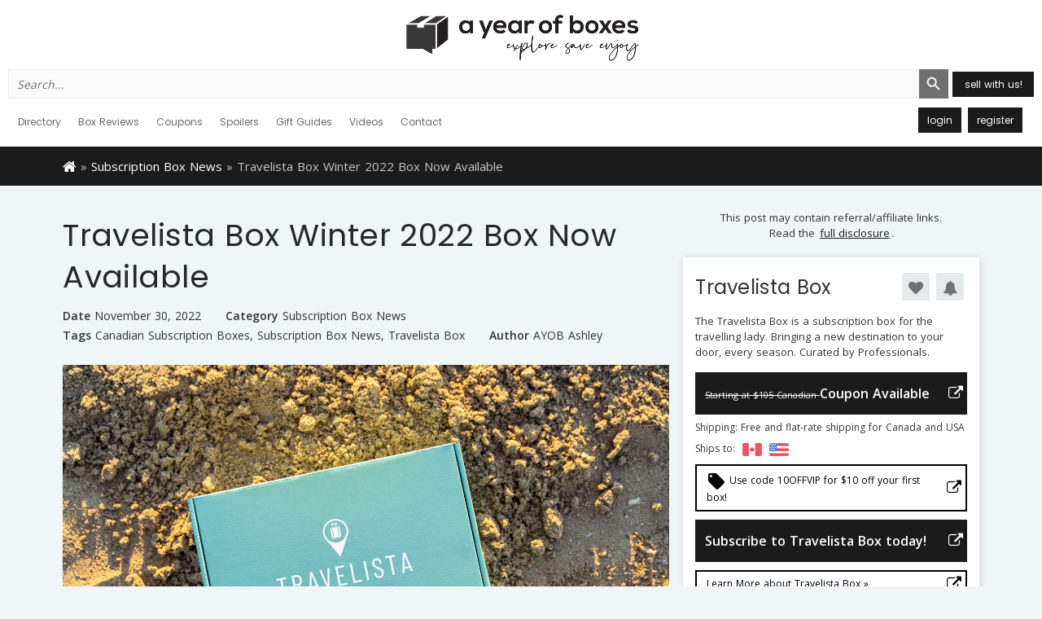

--- FILE ---
content_type: text/html; charset=UTF-8
request_url: https://ayearofboxes.com/news/travelista-box-winter-2022-box-now-available/
body_size: 16095
content:
<!DOCTYPE html>
<html lang="en-US">
<head>
<meta name="google-site-verification" content="OdXLv3CldEbBxlDQMSBmHYFWQdbvmv9h8kl1B224EGc" />
<!-- Google Tag Manager -->
<script>(function(w,d,s,l,i){w[l]=w[l]||[];w[l].push({'gtm.start':
new Date().getTime(),event:'gtm.js'});var f=d.getElementsByTagName(s)[0],
j=d.createElement(s),dl=l!='dataLayer'?'&l='+l:'';j.async=true;j.src=
'https://www.googletagmanager.com/gtm.js?id='+i+dl;f.parentNode.insertBefore(j,f);
})(window,document,'script','dataLayer','GTM-NBF3DSD');</script>
<!-- End Google Tag Manager -->
<meta name="msvalidate.01" content="A26AEFB6C09AF477C88F9BA2D2AE0119" />
<meta name="google-site-verification" content="-Ws2SsVbFv21mBFcoP-E1zKChx537rPn3bFHzF6wq3A" />
<meta charset="UTF-8">
<meta name="apple-itunes-app" content="app-id=1236972487">
<meta name="viewport" content="width=device-width, initial-scale=1">
<title>A Year of Boxes™ | Travelista Box Winter 2022 Box Now Available - A Year of Boxes™</title>
<meta name='robots' content='index, follow, max-image-preview:large, max-snippet:-1, max-video-preview:-1' />

	<!-- This site is optimized with the Yoast SEO Premium plugin v21.1 (Yoast SEO v24.9) - https://yoast.com/wordpress/plugins/seo/ -->
	<meta name="description" content="The Travelista Box is the travel subscription box you&#039;ve been looking for! A quarterly premium Canadian subscription box made by travellers." />
	<link rel="canonical" href="https://ayearofboxes.com/news/travelista-box-winter-2022-box-now-available/" />
	<meta property="og:locale" content="en_US" />
	<meta property="og:type" content="article" />
	<meta property="og:title" content="Travelista Box Winter 2022 Box Now Available" />
	<meta property="og:description" content="The Travelista Box is the travel subscription box you&#039;ve been looking for! A quarterly premium Canadian subscription box made by travellers." />
	<meta property="og:url" content="https://ayearofboxes.com/news/travelista-box-winter-2022-box-now-available/" />
	<meta property="og:site_name" content="A Year of Boxes™" />
	<meta property="article:published_time" content="2022-11-30T16:23:13+00:00" />
	<meta property="og:image" content="https://ayearofboxes.s3.us-west-2.amazonaws.com/wp-content/uploads/2021/11/02083658/Travelista-Winter-scaled.jpg" />
	<meta property="og:image:width" content="2560" />
	<meta property="og:image:height" content="1707" />
	<meta property="og:image:type" content="image/jpeg" />
	<meta name="author" content="AYOB Ashley" />
	<meta name="twitter:card" content="summary_large_image" />
	<meta name="twitter:label1" content="Written by" />
	<meta name="twitter:data1" content="AYOB Ashley" />
	<meta name="twitter:label2" content="Est. reading time" />
	<meta name="twitter:data2" content="1 minute" />
	<script type="application/ld+json" class="yoast-schema-graph">{"@context":"https://schema.org","@graph":[{"@type":"WebPage","@id":"https://ayearofboxes.com/news/travelista-box-winter-2022-box-now-available/","url":"https://ayearofboxes.com/news/travelista-box-winter-2022-box-now-available/","name":"Travelista Box Winter 2022 Box Now Available - A Year of Boxes™","isPartOf":{"@id":"https://ayearofboxes.com/#website"},"primaryImageOfPage":{"@id":"https://ayearofboxes.com/news/travelista-box-winter-2022-box-now-available/#primaryimage"},"image":{"@id":"https://ayearofboxes.com/news/travelista-box-winter-2022-box-now-available/#primaryimage"},"thumbnailUrl":"https://ayearofboxes.s3.us-west-2.amazonaws.com/wp-content/uploads/2021/11/02083658/Travelista-Winter-scaled.jpg","datePublished":"2022-11-30T16:23:13+00:00","author":{"@id":"https://ayearofboxes.com/#/schema/person/bb8a21245fb24b80663432aa2b825db0"},"description":"The Travelista Box is the travel subscription box you've been looking for! A quarterly premium Canadian subscription box made by travellers.","breadcrumb":{"@id":"https://ayearofboxes.com/news/travelista-box-winter-2022-box-now-available/#breadcrumb"},"inLanguage":"en-US","potentialAction":[{"@type":"ReadAction","target":["https://ayearofboxes.com/news/travelista-box-winter-2022-box-now-available/"]}]},{"@type":"ImageObject","inLanguage":"en-US","@id":"https://ayearofboxes.com/news/travelista-box-winter-2022-box-now-available/#primaryimage","url":"https://ayearofboxes.s3.us-west-2.amazonaws.com/wp-content/uploads/2021/11/02083658/Travelista-Winter-scaled.jpg","contentUrl":"https://ayearofboxes.s3.us-west-2.amazonaws.com/wp-content/uploads/2021/11/02083658/Travelista-Winter-scaled.jpg","width":2560,"height":1707},{"@type":"BreadcrumbList","@id":"https://ayearofboxes.com/news/travelista-box-winter-2022-box-now-available/#breadcrumb","itemListElement":[{"@type":"ListItem","position":1,"name":"Home","item":"https://ayearofboxes.com/"},{"@type":"ListItem","position":2,"name":"Blog","item":"https://ayearofboxes.com/blog/"},{"@type":"ListItem","position":3,"name":"Travelista Box Winter 2022 Box Now Available"}]},{"@type":"WebSite","@id":"https://ayearofboxes.com/#website","url":"https://ayearofboxes.com/","name":"A Year of Boxes™","description":"Monthly Subscription Box Reviews, Best Monthly Subscription Boxes","potentialAction":[{"@type":"SearchAction","target":{"@type":"EntryPoint","urlTemplate":"https://ayearofboxes.com/?s={search_term_string}"},"query-input":{"@type":"PropertyValueSpecification","valueRequired":true,"valueName":"search_term_string"}}],"inLanguage":"en-US"},{"@type":"Person","@id":"https://ayearofboxes.com/#/schema/person/bb8a21245fb24b80663432aa2b825db0","name":"AYOB Ashley","image":{"@type":"ImageObject","inLanguage":"en-US","@id":"https://ayearofboxes.com/#/schema/person/image/","url":"//www.gravatar.com/avatar/92b68562d36e08d7f10dc46cc9aafc9e?s=96&#038;r=g&#038;d=mm","contentUrl":"//www.gravatar.com/avatar/92b68562d36e08d7f10dc46cc9aafc9e?s=96&#038;r=g&#038;d=mm","caption":"AYOB Ashley"},"sameAs":["https://ayearofboxes.com"],"url":"https://ayearofboxes.com/author/ashleystocks/"}]}</script>
	<!-- / Yoast SEO Premium plugin. -->


<link rel='dns-prefetch' href='//ajax.googleapis.com' />
<link rel='dns-prefetch' href='//stats.wp.com' />
<link rel='dns-prefetch' href='//maxcdn.bootstrapcdn.com' />
<link rel='dns-prefetch' href='//fonts.googleapis.com' />
<link rel='dns-prefetch' href='//v0.wordpress.com' />
<link rel="alternate" type="application/rss+xml" title="A Year of Boxes™ &raquo; Feed" href="https://ayearofboxes.com/feed/" />
<link rel="alternate" type="application/rss+xml" title="A Year of Boxes™ &raquo; Comments Feed" href="https://ayearofboxes.com/comments/feed/" />
<link rel="alternate" type="application/rss+xml" title="A Year of Boxes™ &raquo; Travelista Box Winter 2022 Box Now Available Comments Feed" href="https://ayearofboxes.com/news/travelista-box-winter-2022-box-now-available/feed/" />
<link rel="alternate" title="oEmbed (JSON)" type="application/json+oembed" href="https://ayearofboxes.com/wp-json/oembed/1.0/embed?url=https%3A%2F%2Fayearofboxes.com%2Fnews%2Ftravelista-box-winter-2022-box-now-available%2F" />
<link rel="alternate" title="oEmbed (XML)" type="text/xml+oembed" href="https://ayearofboxes.com/wp-json/oembed/1.0/embed?url=https%3A%2F%2Fayearofboxes.com%2Fnews%2Ftravelista-box-winter-2022-box-now-available%2F&#038;format=xml" />
<style id='wp-img-auto-sizes-contain-inline-css' type='text/css'>
img:is([sizes=auto i],[sizes^="auto," i]){contain-intrinsic-size:3000px 1500px}
/*# sourceURL=wp-img-auto-sizes-contain-inline-css */
</style>
<link rel='stylesheet' id='jetpack_related-posts-css' href='https://ayearofboxes.com/wp-content/plugins/jetpack/modules/related-posts/related-posts.css?ver=20240116' type='text/css' media='all' />
<link rel='stylesheet' id='mp-theme-css' href='https://ayearofboxes.com/wp-content/plugins/memberpress/css/ui/theme.css?ver=1.11.19' type='text/css' media='all' />
<link rel='stylesheet' id='dashicons-css' href='https://ayearofboxes.com/wp-includes/css/dashicons.min.css?ver=6.9' type='text/css' media='all' />
<link rel='stylesheet' id='post-views-counter-frontend-css' href='https://ayearofboxes.com/wp-content/plugins/post-views-counter/css/frontend.css?ver=1.7.3' type='text/css' media='all' />
<style id='wp-block-library-inline-css' type='text/css'>
:root{--wp-block-synced-color:#7a00df;--wp-block-synced-color--rgb:122,0,223;--wp-bound-block-color:var(--wp-block-synced-color);--wp-editor-canvas-background:#ddd;--wp-admin-theme-color:#007cba;--wp-admin-theme-color--rgb:0,124,186;--wp-admin-theme-color-darker-10:#006ba1;--wp-admin-theme-color-darker-10--rgb:0,107,160.5;--wp-admin-theme-color-darker-20:#005a87;--wp-admin-theme-color-darker-20--rgb:0,90,135;--wp-admin-border-width-focus:2px}@media (min-resolution:192dpi){:root{--wp-admin-border-width-focus:1.5px}}.wp-element-button{cursor:pointer}:root .has-very-light-gray-background-color{background-color:#eee}:root .has-very-dark-gray-background-color{background-color:#313131}:root .has-very-light-gray-color{color:#eee}:root .has-very-dark-gray-color{color:#313131}:root .has-vivid-green-cyan-to-vivid-cyan-blue-gradient-background{background:linear-gradient(135deg,#00d084,#0693e3)}:root .has-purple-crush-gradient-background{background:linear-gradient(135deg,#34e2e4,#4721fb 50%,#ab1dfe)}:root .has-hazy-dawn-gradient-background{background:linear-gradient(135deg,#faaca8,#dad0ec)}:root .has-subdued-olive-gradient-background{background:linear-gradient(135deg,#fafae1,#67a671)}:root .has-atomic-cream-gradient-background{background:linear-gradient(135deg,#fdd79a,#004a59)}:root .has-nightshade-gradient-background{background:linear-gradient(135deg,#330968,#31cdcf)}:root .has-midnight-gradient-background{background:linear-gradient(135deg,#020381,#2874fc)}:root{--wp--preset--font-size--normal:16px;--wp--preset--font-size--huge:42px}.has-regular-font-size{font-size:1em}.has-larger-font-size{font-size:2.625em}.has-normal-font-size{font-size:var(--wp--preset--font-size--normal)}.has-huge-font-size{font-size:var(--wp--preset--font-size--huge)}.has-text-align-center{text-align:center}.has-text-align-left{text-align:left}.has-text-align-right{text-align:right}.has-fit-text{white-space:nowrap!important}#end-resizable-editor-section{display:none}.aligncenter{clear:both}.items-justified-left{justify-content:flex-start}.items-justified-center{justify-content:center}.items-justified-right{justify-content:flex-end}.items-justified-space-between{justify-content:space-between}.screen-reader-text{border:0;clip-path:inset(50%);height:1px;margin:-1px;overflow:hidden;padding:0;position:absolute;width:1px;word-wrap:normal!important}.screen-reader-text:focus{background-color:#ddd;clip-path:none;color:#444;display:block;font-size:1em;height:auto;left:5px;line-height:normal;padding:15px 23px 14px;text-decoration:none;top:5px;width:auto;z-index:100000}html :where(.has-border-color){border-style:solid}html :where([style*=border-top-color]){border-top-style:solid}html :where([style*=border-right-color]){border-right-style:solid}html :where([style*=border-bottom-color]){border-bottom-style:solid}html :where([style*=border-left-color]){border-left-style:solid}html :where([style*=border-width]){border-style:solid}html :where([style*=border-top-width]){border-top-style:solid}html :where([style*=border-right-width]){border-right-style:solid}html :where([style*=border-bottom-width]){border-bottom-style:solid}html :where([style*=border-left-width]){border-left-style:solid}html :where(img[class*=wp-image-]){height:auto;max-width:100%}:where(figure){margin:0 0 1em}html :where(.is-position-sticky){--wp-admin--admin-bar--position-offset:var(--wp-admin--admin-bar--height,0px)}@media screen and (max-width:600px){html :where(.is-position-sticky){--wp-admin--admin-bar--position-offset:0px}}

/*# sourceURL=wp-block-library-inline-css */
</style><style id='global-styles-inline-css' type='text/css'>
:root{--wp--preset--aspect-ratio--square: 1;--wp--preset--aspect-ratio--4-3: 4/3;--wp--preset--aspect-ratio--3-4: 3/4;--wp--preset--aspect-ratio--3-2: 3/2;--wp--preset--aspect-ratio--2-3: 2/3;--wp--preset--aspect-ratio--16-9: 16/9;--wp--preset--aspect-ratio--9-16: 9/16;--wp--preset--color--black: #000000;--wp--preset--color--cyan-bluish-gray: #abb8c3;--wp--preset--color--white: #ffffff;--wp--preset--color--pale-pink: #f78da7;--wp--preset--color--vivid-red: #cf2e2e;--wp--preset--color--luminous-vivid-orange: #ff6900;--wp--preset--color--luminous-vivid-amber: #fcb900;--wp--preset--color--light-green-cyan: #7bdcb5;--wp--preset--color--vivid-green-cyan: #00d084;--wp--preset--color--pale-cyan-blue: #8ed1fc;--wp--preset--color--vivid-cyan-blue: #0693e3;--wp--preset--color--vivid-purple: #9b51e0;--wp--preset--gradient--vivid-cyan-blue-to-vivid-purple: linear-gradient(135deg,rgb(6,147,227) 0%,rgb(155,81,224) 100%);--wp--preset--gradient--light-green-cyan-to-vivid-green-cyan: linear-gradient(135deg,rgb(122,220,180) 0%,rgb(0,208,130) 100%);--wp--preset--gradient--luminous-vivid-amber-to-luminous-vivid-orange: linear-gradient(135deg,rgb(252,185,0) 0%,rgb(255,105,0) 100%);--wp--preset--gradient--luminous-vivid-orange-to-vivid-red: linear-gradient(135deg,rgb(255,105,0) 0%,rgb(207,46,46) 100%);--wp--preset--gradient--very-light-gray-to-cyan-bluish-gray: linear-gradient(135deg,rgb(238,238,238) 0%,rgb(169,184,195) 100%);--wp--preset--gradient--cool-to-warm-spectrum: linear-gradient(135deg,rgb(74,234,220) 0%,rgb(151,120,209) 20%,rgb(207,42,186) 40%,rgb(238,44,130) 60%,rgb(251,105,98) 80%,rgb(254,248,76) 100%);--wp--preset--gradient--blush-light-purple: linear-gradient(135deg,rgb(255,206,236) 0%,rgb(152,150,240) 100%);--wp--preset--gradient--blush-bordeaux: linear-gradient(135deg,rgb(254,205,165) 0%,rgb(254,45,45) 50%,rgb(107,0,62) 100%);--wp--preset--gradient--luminous-dusk: linear-gradient(135deg,rgb(255,203,112) 0%,rgb(199,81,192) 50%,rgb(65,88,208) 100%);--wp--preset--gradient--pale-ocean: linear-gradient(135deg,rgb(255,245,203) 0%,rgb(182,227,212) 50%,rgb(51,167,181) 100%);--wp--preset--gradient--electric-grass: linear-gradient(135deg,rgb(202,248,128) 0%,rgb(113,206,126) 100%);--wp--preset--gradient--midnight: linear-gradient(135deg,rgb(2,3,129) 0%,rgb(40,116,252) 100%);--wp--preset--font-size--small: 13px;--wp--preset--font-size--medium: 20px;--wp--preset--font-size--large: 36px;--wp--preset--font-size--x-large: 42px;--wp--preset--spacing--20: 0.44rem;--wp--preset--spacing--30: 0.67rem;--wp--preset--spacing--40: 1rem;--wp--preset--spacing--50: 1.5rem;--wp--preset--spacing--60: 2.25rem;--wp--preset--spacing--70: 3.38rem;--wp--preset--spacing--80: 5.06rem;--wp--preset--shadow--natural: 6px 6px 9px rgba(0, 0, 0, 0.2);--wp--preset--shadow--deep: 12px 12px 50px rgba(0, 0, 0, 0.4);--wp--preset--shadow--sharp: 6px 6px 0px rgba(0, 0, 0, 0.2);--wp--preset--shadow--outlined: 6px 6px 0px -3px rgb(255, 255, 255), 6px 6px rgb(0, 0, 0);--wp--preset--shadow--crisp: 6px 6px 0px rgb(0, 0, 0);}:where(.is-layout-flex){gap: 0.5em;}:where(.is-layout-grid){gap: 0.5em;}body .is-layout-flex{display: flex;}.is-layout-flex{flex-wrap: wrap;align-items: center;}.is-layout-flex > :is(*, div){margin: 0;}body .is-layout-grid{display: grid;}.is-layout-grid > :is(*, div){margin: 0;}:where(.wp-block-columns.is-layout-flex){gap: 2em;}:where(.wp-block-columns.is-layout-grid){gap: 2em;}:where(.wp-block-post-template.is-layout-flex){gap: 1.25em;}:where(.wp-block-post-template.is-layout-grid){gap: 1.25em;}.has-black-color{color: var(--wp--preset--color--black) !important;}.has-cyan-bluish-gray-color{color: var(--wp--preset--color--cyan-bluish-gray) !important;}.has-white-color{color: var(--wp--preset--color--white) !important;}.has-pale-pink-color{color: var(--wp--preset--color--pale-pink) !important;}.has-vivid-red-color{color: var(--wp--preset--color--vivid-red) !important;}.has-luminous-vivid-orange-color{color: var(--wp--preset--color--luminous-vivid-orange) !important;}.has-luminous-vivid-amber-color{color: var(--wp--preset--color--luminous-vivid-amber) !important;}.has-light-green-cyan-color{color: var(--wp--preset--color--light-green-cyan) !important;}.has-vivid-green-cyan-color{color: var(--wp--preset--color--vivid-green-cyan) !important;}.has-pale-cyan-blue-color{color: var(--wp--preset--color--pale-cyan-blue) !important;}.has-vivid-cyan-blue-color{color: var(--wp--preset--color--vivid-cyan-blue) !important;}.has-vivid-purple-color{color: var(--wp--preset--color--vivid-purple) !important;}.has-black-background-color{background-color: var(--wp--preset--color--black) !important;}.has-cyan-bluish-gray-background-color{background-color: var(--wp--preset--color--cyan-bluish-gray) !important;}.has-white-background-color{background-color: var(--wp--preset--color--white) !important;}.has-pale-pink-background-color{background-color: var(--wp--preset--color--pale-pink) !important;}.has-vivid-red-background-color{background-color: var(--wp--preset--color--vivid-red) !important;}.has-luminous-vivid-orange-background-color{background-color: var(--wp--preset--color--luminous-vivid-orange) !important;}.has-luminous-vivid-amber-background-color{background-color: var(--wp--preset--color--luminous-vivid-amber) !important;}.has-light-green-cyan-background-color{background-color: var(--wp--preset--color--light-green-cyan) !important;}.has-vivid-green-cyan-background-color{background-color: var(--wp--preset--color--vivid-green-cyan) !important;}.has-pale-cyan-blue-background-color{background-color: var(--wp--preset--color--pale-cyan-blue) !important;}.has-vivid-cyan-blue-background-color{background-color: var(--wp--preset--color--vivid-cyan-blue) !important;}.has-vivid-purple-background-color{background-color: var(--wp--preset--color--vivid-purple) !important;}.has-black-border-color{border-color: var(--wp--preset--color--black) !important;}.has-cyan-bluish-gray-border-color{border-color: var(--wp--preset--color--cyan-bluish-gray) !important;}.has-white-border-color{border-color: var(--wp--preset--color--white) !important;}.has-pale-pink-border-color{border-color: var(--wp--preset--color--pale-pink) !important;}.has-vivid-red-border-color{border-color: var(--wp--preset--color--vivid-red) !important;}.has-luminous-vivid-orange-border-color{border-color: var(--wp--preset--color--luminous-vivid-orange) !important;}.has-luminous-vivid-amber-border-color{border-color: var(--wp--preset--color--luminous-vivid-amber) !important;}.has-light-green-cyan-border-color{border-color: var(--wp--preset--color--light-green-cyan) !important;}.has-vivid-green-cyan-border-color{border-color: var(--wp--preset--color--vivid-green-cyan) !important;}.has-pale-cyan-blue-border-color{border-color: var(--wp--preset--color--pale-cyan-blue) !important;}.has-vivid-cyan-blue-border-color{border-color: var(--wp--preset--color--vivid-cyan-blue) !important;}.has-vivid-purple-border-color{border-color: var(--wp--preset--color--vivid-purple) !important;}.has-vivid-cyan-blue-to-vivid-purple-gradient-background{background: var(--wp--preset--gradient--vivid-cyan-blue-to-vivid-purple) !important;}.has-light-green-cyan-to-vivid-green-cyan-gradient-background{background: var(--wp--preset--gradient--light-green-cyan-to-vivid-green-cyan) !important;}.has-luminous-vivid-amber-to-luminous-vivid-orange-gradient-background{background: var(--wp--preset--gradient--luminous-vivid-amber-to-luminous-vivid-orange) !important;}.has-luminous-vivid-orange-to-vivid-red-gradient-background{background: var(--wp--preset--gradient--luminous-vivid-orange-to-vivid-red) !important;}.has-very-light-gray-to-cyan-bluish-gray-gradient-background{background: var(--wp--preset--gradient--very-light-gray-to-cyan-bluish-gray) !important;}.has-cool-to-warm-spectrum-gradient-background{background: var(--wp--preset--gradient--cool-to-warm-spectrum) !important;}.has-blush-light-purple-gradient-background{background: var(--wp--preset--gradient--blush-light-purple) !important;}.has-blush-bordeaux-gradient-background{background: var(--wp--preset--gradient--blush-bordeaux) !important;}.has-luminous-dusk-gradient-background{background: var(--wp--preset--gradient--luminous-dusk) !important;}.has-pale-ocean-gradient-background{background: var(--wp--preset--gradient--pale-ocean) !important;}.has-electric-grass-gradient-background{background: var(--wp--preset--gradient--electric-grass) !important;}.has-midnight-gradient-background{background: var(--wp--preset--gradient--midnight) !important;}.has-small-font-size{font-size: var(--wp--preset--font-size--small) !important;}.has-medium-font-size{font-size: var(--wp--preset--font-size--medium) !important;}.has-large-font-size{font-size: var(--wp--preset--font-size--large) !important;}.has-x-large-font-size{font-size: var(--wp--preset--font-size--x-large) !important;}
/*# sourceURL=global-styles-inline-css */
</style>

<style id='classic-theme-styles-inline-css' type='text/css'>
/*! This file is auto-generated */
.wp-block-button__link{color:#fff;background-color:#32373c;border-radius:9999px;box-shadow:none;text-decoration:none;padding:calc(.667em + 2px) calc(1.333em + 2px);font-size:1.125em}.wp-block-file__button{background:#32373c;color:#fff;text-decoration:none}
/*# sourceURL=/wp-includes/css/classic-themes.min.css */
</style>
<link rel='stylesheet' id='facebook-login-css' href='https://ayearofboxes.com/wp-content/plugins/wp-facebook-login/public/css/facebook-login.css?ver=1.2.3.5' type='text/css' media='all' />
<link rel='stylesheet' id='ivory-search-styles-css' href='https://ayearofboxes.com/wp-content/plugins/add-search-to-menu/public/css/ivory-search.min.css?ver=5.5.14' type='text/css' media='all' />
<link rel='stylesheet' id='ayearofboxes-css' href='https://ayearofboxes.com/wp-content/themes/ayearofboxes/public/main.css?ver=20260129165559' type='text/css' media='all' />
<link crossorigin="anonymous" rel='stylesheet' id='fontawesome-css' href='//maxcdn.bootstrapcdn.com/font-awesome/4.7.0/css/font-awesome.min.css' type='text/css' media='all' />
<link crossorigin="anonymous" rel='stylesheet' id='material-icons-css' href='//fonts.googleapis.com/icon?family=Material+Icons' type='text/css' media='all' />
<link crossorigin="anonymous" rel='stylesheet' id='google-fonts-css' href='//fonts.googleapis.com/css?family=Open+Sans:300,400,600,700|Poppins:400,500,600,700' type='text/css' media='all' />
<script type="text/javascript" id="jetpack_related-posts-js-extra">
/* <![CDATA[ */
var related_posts_js_options = {"post_heading":"h4"};
//# sourceURL=jetpack_related-posts-js-extra
/* ]]> */
</script>
<script type="text/javascript" src="https://ayearofboxes.com/wp-content/plugins/jetpack/_inc/build/related-posts/related-posts.min.js?ver=20240116" id="jetpack_related-posts-js"></script>
<script type="text/javascript" src="//ajax.googleapis.com/ajax/libs/jquery/3.1.0/jquery.min.js" id="jquery-js"></script>
<script type="text/javascript" id="facebook-login-js-extra">
/* <![CDATA[ */
var fbl = {"ajaxurl":"https://ayearofboxes.com/wp-admin/admin-ajax.php","site_url":"https://ayearofboxes.com","scopes":"email,public_profile","appId":"358207041247526","l18n":{"chrome_ios_alert":"Please login into facebook and then click connect button again"}};
//# sourceURL=facebook-login-js-extra
/* ]]> */
</script>
<script type="text/javascript" src="https://ayearofboxes.com/wp-content/plugins/wp-facebook-login/public/js/facebook-login.js?ver=1.2.3.5" id="facebook-login-js"></script>
<link rel="https://api.w.org/" href="https://ayearofboxes.com/wp-json/" /><link rel="alternate" title="JSON" type="application/json" href="https://ayearofboxes.com/wp-json/wp/v2/posts/182891" /><link rel="EditURI" type="application/rsd+xml" title="RSD" href="https://ayearofboxes.com/xmlrpc.php?rsd" />
<link rel='shortlink' href='https://wp.me/p8cThO-LzR' />

	<script type="text/javascript">var ajaxurl = 'https://ayearofboxes.com/wp-admin/admin-ajax.php';</script>

    <style type="text/css">

      .mpcs-classroom .nav-back i,
      .mpcs-classroom .navbar-section a.btn,
      .mpcs-classroom .navbar-section a,
      .mpcs-classroom .navbar-section button,
      .mpcs-classroom div#mpcs-lesson-navigation button {
        color: rgba(255, 255, 255) !important;
      }

      .mpcs-classroom .navbar-section .dropdown .menu a {
        color: rgba(255, 255, 255) !important;
      }

      .mpcs-classroom .mpcs-progress-ring {
        background-color: rgba(170, 183, 174) !important;
      }

      .mpcs-classroom .mpcs-course-filter .dropdown .btn span,
      .mpcs-classroom .mpcs-course-filter .dropdown .btn i,
      .mpcs-classroom .mpcs-course-filter .input-group .input-group-btn,
      .mpcs-classroom .mpcs-course-filter .input-group .mpcs-search,
      .mpcs-classroom .mpcs-course-filter .input-group input[type=text],
      .mpcs-classroom .mpcs-course-filter .dropdown a,
      .mpcs-classroom .pagination,
      .mpcs-classroom .pagination i,
      .mpcs-classroom .pagination a {
        color: rgba(62, 80, 73) !important;
        border-color: rgba(62, 80, 73) !important;
      }

      /* body.mpcs-classroom a{
        color: rgba();
      } */

      #mpcs-navbar,
      #mpcs-navbar button#mpcs-classroom-previous-lesson-link,
      #mpcs-navbar button#mpcs-classroom-previous-lesson-link:hover,
      .mpcs-classroom div#mpcs-lesson-navigation button#previous_lesson_link,
      .mpcs-classroom div#mpcs-lesson-navigation button#previous_lesson_link:hover {
        background: rgba(160, 131, 100);
      }

      .course-progress .user-progress,
      .btn-green,
      #mpcs-navbar button:not(#mpcs-classroom-previous-lesson-link),
      .mpcs-classroom div#mpcs-lesson-navigation button:not(#previous_lesson_link),
      .mpcs-classroom #mpcs-quiz-navigation button:focus,
      .mpcs-classroom #mpcs-quiz-navigation button:hover {
        background: rgba(170, 183, 174, 0.9);
      }

      .btn-green:hover,
      #mpcs-navbar button:not(#mpcs-classroom-previous-lesson-link):focus,
      #mpcs-navbar button:not(#mpcs-classroom-previous-lesson-link):hover,
      .mpcs-classroom div#mpcs-lesson-navigation button:not(#previous_lesson_link):focus,
      .mpcs-classroom div#mpcs-lesson-navigation button:not(#previous_lesson_link):hover,
      .mpcs-classroom #mpcs-quiz-navigation button {
        background: rgba(170, 183, 174);
      }

      .btn-green{border: rgba(170, 183, 174)}

      .course-progress .progress-text,
      .mpcs-lesson i.mpcs-circle-regular {
        color: rgba(170, 183, 174);
      }

      #mpcs-main #bookmark, .mpcs-lesson.current{background: rgba(170, 183, 174, 0.3)}

      .mpcs-instructor .tile-subtitle{
        color: rgba(170, 183, 174, 1);
      }

      .mpcs-classroom .mpcs-quiz-question-feedback {
        border-top-color: rgba(170, 183, 174, 1);
        border-bottom-color: rgba(170, 183, 174, 1);
      }

    </style>
    <link rel="dns-prefetch" href="//connect.facebook.net" />
	<style>img#wpstats{display:none}</style>
				<script>
			( function() {
				window.onpageshow = function( event ) {
					// Defined window.wpforms means that a form exists on a page.
					// If so and back/forward button has been clicked,
					// force reload a page to prevent the submit button state stuck.
					if ( typeof window.wpforms !== 'undefined' && event.persisted ) {
						window.location.reload();
					}
				};
			}() );
		</script>
		<!--[if lt IE 9]><script src="http://html5shim.googlecode.com/svn/trunk/html5.js"></script><![endif]--><link rel="amphtml" href="https://ayearofboxes.com/news/travelista-box-winter-2022-box-now-available/amp/"><script>
(function(i,s,o,g,r,a,m){i['GoogleAnalyticsObject']=r;i[r]=i[r]||function(){
(i[r].q=i[r].q||[]).push(arguments)},i[r].l=1*new Date();a=s.createElement(o),
m=s.getElementsByTagName(o)[0];a.async=1;a.src=g;m.parentNode.insertBefore(a,m)
})(window,document,'script','https://www.google-analytics.com/analytics.js','ga');
ga('create', 'UA-56861014-1', 'auto');
ga('send', 'pageview');
</script><link rel="icon" href="https://ayearofboxes.s3.us-west-2.amazonaws.com/wp-content/uploads/2019/10/28140033/cropped-ayob-black-logo-150x150.png" sizes="32x32" />
<link rel="icon" href="https://ayearofboxes.s3.us-west-2.amazonaws.com/wp-content/uploads/2019/10/28140033/cropped-ayob-black-logo-400x400.png" sizes="192x192" />
<link rel="apple-touch-icon" href="https://ayearofboxes.s3.us-west-2.amazonaws.com/wp-content/uploads/2019/10/28140033/cropped-ayob-black-logo-400x400.png" />
<meta name="msapplication-TileImage" content="https://ayearofboxes.s3.us-west-2.amazonaws.com/wp-content/uploads/2019/10/28140033/cropped-ayob-black-logo-400x400.png" />
		<style type="text/css" id="wp-custom-css">
			.wpforms-form .wpforms-payment-quantities-enabled.wpforms-field-payment-single .wpforms-single-item-price-content select.wpforms-payment-quantity {

min-height: 42px !important;
}		</style>
					<style type="text/css">
					.is-form-id-140553 .is-search-submit:focus,
			.is-form-id-140553 .is-search-submit:hover,
			.is-form-id-140553 .is-search-submit,
            .is-form-id-140553 .is-search-icon {
			color: #ffffff !important;            background-color: #707070 !important;            border-color: #707070 !important;			}
                        	.is-form-id-140553 .is-search-submit path {
					fill: #ffffff !important;            	}
            			.is-form-id-140553 .is-search-input::-webkit-input-placeholder {
			    color: #707070 !important;
			}
			.is-form-id-140553 .is-search-input:-moz-placeholder {
			    color: #707070 !important;
			    opacity: 1;
			}
			.is-form-id-140553 .is-search-input::-moz-placeholder {
			    color: #707070 !important;
			    opacity: 1;
			}
			.is-form-id-140553 .is-search-input:-ms-input-placeholder {
			    color: #707070 !important;
			}
                        			.is-form-style-1.is-form-id-140553 .is-search-input:focus,
			.is-form-style-1.is-form-id-140553 .is-search-input:hover,
			.is-form-style-1.is-form-id-140553 .is-search-input,
			.is-form-style-2.is-form-id-140553 .is-search-input:focus,
			.is-form-style-2.is-form-id-140553 .is-search-input:hover,
			.is-form-style-2.is-form-id-140553 .is-search-input,
			.is-form-style-3.is-form-id-140553 .is-search-input:focus,
			.is-form-style-3.is-form-id-140553 .is-search-input:hover,
			.is-form-style-3.is-form-id-140553 .is-search-input,
			.is-form-id-140553 .is-search-input:focus,
			.is-form-id-140553 .is-search-input:hover,
			.is-form-id-140553 .is-search-input {
                                color: #707070 !important;                                border-color: #eeeeee !important;                                background-color: #eeeeee !important;			}
                        			</style>
		<style id="wpforms-css-vars-root">
				:root {
					--wpforms-field-border-radius: 3px;
--wpforms-field-border-style: solid;
--wpforms-field-border-size: 1px;
--wpforms-field-background-color: #ffffff;
--wpforms-field-border-color: rgba( 0, 0, 0, 0.25 );
--wpforms-field-border-color-spare: rgba( 0, 0, 0, 0.25 );
--wpforms-field-text-color: rgba( 0, 0, 0, 0.7 );
--wpforms-field-menu-color: #ffffff;
--wpforms-label-color: rgba( 0, 0, 0, 0.85 );
--wpforms-label-sublabel-color: rgba( 0, 0, 0, 0.55 );
--wpforms-label-error-color: #d63637;
--wpforms-button-border-radius: 3px;
--wpforms-button-border-style: none;
--wpforms-button-border-size: 1px;
--wpforms-button-background-color: #066aab;
--wpforms-button-border-color: #066aab;
--wpforms-button-text-color: #ffffff;
--wpforms-page-break-color: #066aab;
--wpforms-background-image: none;
--wpforms-background-position: center center;
--wpforms-background-repeat: no-repeat;
--wpforms-background-size: cover;
--wpforms-background-width: 100px;
--wpforms-background-height: 100px;
--wpforms-background-color: rgba( 0, 0, 0, 0 );
--wpforms-background-url: none;
--wpforms-container-padding: 0px;
--wpforms-container-border-style: none;
--wpforms-container-border-width: 1px;
--wpforms-container-border-color: #000000;
--wpforms-container-border-radius: 3px;
--wpforms-field-size-input-height: 43px;
--wpforms-field-size-input-spacing: 15px;
--wpforms-field-size-font-size: 16px;
--wpforms-field-size-line-height: 19px;
--wpforms-field-size-padding-h: 14px;
--wpforms-field-size-checkbox-size: 16px;
--wpforms-field-size-sublabel-spacing: 5px;
--wpforms-field-size-icon-size: 1;
--wpforms-label-size-font-size: 16px;
--wpforms-label-size-line-height: 19px;
--wpforms-label-size-sublabel-font-size: 14px;
--wpforms-label-size-sublabel-line-height: 17px;
--wpforms-button-size-font-size: 17px;
--wpforms-button-size-height: 41px;
--wpforms-button-size-padding-h: 15px;
--wpforms-button-size-margin-top: 10px;
--wpforms-container-shadow-size-box-shadow: none;

				}
			</style>    <script>
    (function(w, d, t, h, s, n) {
        w.FlodeskObject = n;
        var fn = function() {
            (w[n].q = w[n].q || []).push(arguments);
        };
        w[n] = w[n] || fn;
        var f = d.getElementsByTagName(t)[0];
        var v = '?v=' + Math.floor(new Date().getTime() / (120 * 1000)) * 60;
        var sm = d.createElement(t);
        sm.async = true;
        sm.type = 'module';
        sm.src = h + s + '.mjs' + v;
        f.parentNode.insertBefore(sm, f);
        var sn = d.createElement(t);
        sn.async = true;
        sn.noModule = true;
        sn.src = h + s + '.js' + v;
        f.parentNode.insertBefore(sn, f);
    })(window, document, 'script', 'https://assets.flodesk.com', '/universal', 'fd');
    </script>
<script>
  (function(w, d, t, h, s, n) {
    w.FlodeskObject = n;
    var fn = function() {
      (w[n].q = w[n].q || []).push(arguments);
    };
    w[n] = w[n] || fn;
    var f = d.getElementsByTagName(t)[0];
    var v = '?v=' + Math.floor(new Date().getTime() / (120 * 1000)) * 60;
    var sm = d.createElement(t);
    sm.async = true;
    sm.type = 'module';
    sm.src = h + s + '.mjs' + v;
    f.parentNode.insertBefore(sm, f);
    var sn = d.createElement(t);
    sn.async = true;
    sn.noModule = true;
    sn.src = h + s + '.js' + v;
    f.parentNode.insertBefore(sn, f);
  })(window, document, 'script', 'https://assets.flodesk.com', '/universal', 'fd');
</script>
<link rel='stylesheet' id='ivory-ajax-search-styles-css' href='https://ayearofboxes.com/wp-content/plugins/add-search-to-menu/public/css/ivory-ajax-search.min.css?ver=5.5.14' type='text/css' media='all' />
</head>
<body class="bp-legacy wp-singular post-template-default single single-post postid-182891 single-format-standard wp-theme-ayearofboxes ayearofboxes"  itemscope itemtype="https://schema.org/Blog">

<div id="main-wrap">

	<div id="header">

		<div class="header-left">

			<div id="logo">
				<a href='https://ayearofboxes.com/' title='A Year of Boxes™' rel='home'>
											<img width="300" src="https://ayearofboxes.com/wp-content/uploads/2019/10/ayob-black-logo.png" alt="A Year of Boxes™" loading="lazy">
									</a>
			</div>

		</div>

		<div class="header-right">
			<div class="top">

                
                                        <form data-min-no-for-search=1 data-result-box-max-height=400 data-form-id=140553 class="is-search-form is-form-style is-form-style-3 is-form-id-140553 is-ajax-search" action="https://ayearofboxes.com/" method="get" role="search" ><label for="is-search-input-140553"><span class="is-screen-reader-text">Search for:</span><input  type="search" id="is-search-input-140553" name="s" value="" class="is-search-input" placeholder="Search..." autocomplete=off /><span class="is-loader-image" style="display: none;background-image:url(https://ayearofboxes.com/wp-content/plugins/add-search-to-menu/public/images/spinner.gif);" ></span></label><button type="submit" class="is-search-submit"><span class="is-screen-reader-text">Search Button</span><span class="is-search-icon"><svg focusable="false" aria-label="Search" xmlns="http://www.w3.org/2000/svg" viewBox="0 0 24 24" width="24px"><path d="M15.5 14h-.79l-.28-.27C15.41 12.59 16 11.11 16 9.5 16 5.91 13.09 3 9.5 3S3 5.91 3 9.5 5.91 16 9.5 16c1.61 0 3.09-.59 4.23-1.57l.27.28v.79l5 4.99L20.49 19l-4.99-5zm-6 0C7.01 14 5 11.99 5 9.5S7.01 5 9.5 5 14 7.01 14 9.5 11.99 14 9.5 14z"></path></svg></span></button><input type="hidden" name="id" value="140553" /></form>
                
				<div class="buttons">

                                            <a class="button" href="https://ayearofboxes.com/submit-your-box-2/" target="_blank" rel="noopener">
                            sell with us!                        </a>
                    
				</div>

			</div>

			<div class="bottom">

				<div id="navigation" role="navigation" itemscope itemtype="https://schema.org/SiteNavigationElement">

					<ul id="mega-menu" class="menu"><li><a href="https://ayearofboxes.com/boxes/">Directory</a></li>
<li><a href="https://ayearofboxes.com/subscription-box-reviews/">Box Reviews</a></li>
<li><a href="https://ayearofboxes.com/subscription-box-coupon-codes/">Coupons</a></li>
<li><a href="https://ayearofboxes.com/subscription-box-spoilers/">Spoilers</a></li>
<li><a href="https://ayearofboxes.com/featured/">Gift Guides</a></li>
<li><a href="https://ayearofboxes.com/videos/">Videos</a></li>
<li><a href="https://ayearofboxes.com/contact/">Contact</a></li>
</ul>
				</div><!-- #navigation -->

				<div class="right">

					
					
					<a class="button" href="/login" >login</a> <a class="button" href="/register" >register</a>
				</div>
			</div>
		</div>

		<div id="mobile-nav">
			<a class="tab " href="/">
				<i class="fa fa-home" aria-hidden="true"></i>
				Home
			</a>
			<a class="tab " href="/boxes/">
				<i class="material-icons">card_giftcard</i>
				Boxes
			</a>
			<a class="tab " href="/subscription-box-reviews/">
				<i class="material-icons">subject</i>
				Reviews
			</a>
			<a class="tab " href="/subscription-box-coupon-codes/">
				<i class="material-icons">local_offer</i>
				Coupons
			</a>
			<a class="tab " href="/subscription-box-spoilers/">
				<i class="material-icons">error</i>
				Spoilers
			</a>
		</div>

	</div>
<main id="single" itemprop="blogPost"  itemscope itemtype="https://schema.org/Blog">

	<div id="breadcrumbs" class="breadcrumb-trail breadcrumbs"><div class="container"><span class="item-home"><a class="bread-link bread-home" href="https://ayearofboxes.com" title="Homepage" aria-label="Homepage"><i class="fa fa-home" aria-hidden="true"></i></a></span><span class="separator"> &#xbb; </span><span class="item-cat"><a href="https://ayearofboxes.com/news/">Subscription Box News</a></span><span class="separator"> &#xbb; </span><span class="item-current item-182891"><span class="bread-current bread-182891" title="Travelista Box Winter 2022 Box Now Available">Travelista Box Winter 2022 Box Now Available</span></span></div></div>
    <div id="content" class="container lgmargin">

        <div class="row">

            <main id="article" class="span8 span12-md" role="main">

				<h1>Travelista Box Winter 2022 Box Now Available</h1>

                                    <div id="meta">
                        <div class="meta"><div class="meta-item"><label>Date</label><time class="meta-value" itemprop="datePublished" datetime="2022-11-30T08:23:13-08:00">November 30, 2022</time></div><!-- .meta-item --><div class="meta-item"><label>Category</label><span class="meta-value" itemprop="articleSection"><a href="https://ayearofboxes.com/news/" rel="category tag">Subscription Box News</a></span></div><!-- .meta-item --><div class="meta-item"><label>Tags</label><span class="meta-value meta-tags" itemprop="keywords"><a href="https://ayearofboxes.com/tag/canadian-subscription-boxes/" rel="tag">Canadian Subscription Boxes</a>, <a href="https://ayearofboxes.com/tag/subscription-box-news/" rel="tag">Subscription Box News</a>, <a href="https://ayearofboxes.com/tag/travelista-box/" rel="tag">Travelista Box</a></span></div><!-- .meta-item --><div class="meta-item"><label>Author</label><span class="meta-value" itemprop="author" itemscope="itemscope" itemtype="http://schema.org/Person"><a href="https://ayearofboxes.com/author/ashleystocks/"><span itemprop="name">AYOB Ashley</span></a></span></div><!-- .meta-item --></div><!-- .meta -->                    </div>
                
				<img width="1920" height="1280" src="https://ayearofboxes.s3.us-west-2.amazonaws.com/wp-content/uploads/2021/11/02083658/Travelista-Winter-1920x1280.jpg" class="attachment-post-thumbnail size-post-thumbnail wp-post-image" alt="" decoding="async" fetchpriority="high" srcset="https://ayearofboxes.s3.us-west-2.amazonaws.com/wp-content/uploads/2021/11/02083658/Travelista-Winter-1920x1280.jpg 1920w, https://ayearofboxes.s3.us-west-2.amazonaws.com/wp-content/uploads/2021/11/02083658/Travelista-Winter-900x600.jpg 900w, https://ayearofboxes.s3.us-west-2.amazonaws.com/wp-content/uploads/2021/11/02083658/Travelista-Winter-768x512.jpg 768w, https://ayearofboxes.s3.us-west-2.amazonaws.com/wp-content/uploads/2021/11/02083658/Travelista-Winter-1536x1024.jpg 1536w, https://ayearofboxes.s3.us-west-2.amazonaws.com/wp-content/uploads/2021/11/02083658/Travelista-Winter-2048x1365.jpg 2048w, https://ayearofboxes.s3.us-west-2.amazonaws.com/wp-content/uploads/2021/11/02083658/Travelista-Winter-600x400.jpg 600w" sizes="(max-width: 1920px) 100vw, 1920px" />
				<div id="post">

					<p>The Travelista Box is the travel subscription box you&#8217;ve been looking for! A quarterly premium Canadian subscription box made by travellers, for travellers bringing travel inspiration right to your door.</p>
<hr />
<p>The Winter Travelista Box is now available. The theme is&#8230;Turkey!</p>
<div class="gallery-content__text aos-init aos-animate" data-aos="fade-up" data-aos-delay="500" data-aos-anchor="#gallery-module--template--16114428281059__16395041002c7f97d7">
<p><em>This winter we&#8217;re travelling to Turkey! Bringing you a curated box of some of the best things Turkey has to offer. From spas to rich culture, this is a must have box.</em></p>
</div>
<hr />
<p><strong>What You Get:</strong> Each Travelista Box will include 5-8 travel lifestyle items shipped to your door quarterly. Products include home decor, clothing/accessories, jewellery, stationery/books, drinkware, and food &amp; beverage. Each box has a destination or theme with the inclusion of professionally curated travel tips &amp; destination guide.</p>
<p>-AYOB</p>

<div class="box-info">

    <div class="user-meta-toggles z-20">
    <div title="Add to wishlist" class="user-meta-toggle user-meta-toggle-wishlist " data-toggle-type="wishlist" data-toggle="141541">
        <i class="fa fa-heart"></i>
    </div>
    <div title="Add to notifications" class="user-meta-toggle user-meta-toggle-notifications " data-toggle-type="notifications" data-toggle="141541">
        <i class="fa fa-bell"></i>
    </div>
</div>

	<h2><a href="https://ayearofboxes.com/box/travelista-box/" target="_blank" rel="noopener">Travelista Box</a></h2>

            <p>The Travelista Box is a subscription box for the travelling lady. Bringing a new destination to your door, every season. Curated by Professionals.</p>
    
	<div class="row">

		<div class="span6">

						<a href="https://www.travelistabox.com" target="_blank" rel="noopener" class="box-shipping">Shipping: Free and flat-rate shipping for Canada and USA </a>
			
		</div>

		<div class="span6">

							<div class="ships-to-countries">Ships to:
					<div class="flag flag-can"></div>					<div class="flag flag-usa"></div>																			</div>
			
		</div>

	</div>

	<div class="row">

		<div class="span6">

							<a class="box-link" href="https://www.travelistabox.com" target="_blank" rel="noopener"><span class="strikeout">Starting at $105 Canadian </span> <span>Coupon Available</span></a>
			
		</div>

		<div class="span6">

							<a class="box-link" href="https://www.travelistabox.com" target="_blank" rel="noopener">Subscribe to Travelista Box today! </a>
			
		</div>

	</div>

				<a class="box-coupon" href="https://www.travelistabox.com" target="_blank" rel="noopener"> Use code 10OFFVIP for $10 off your first box!</a>
	
	<a href="https://ayearofboxes.com/box/travelista-box/" target="_blank" rel="noopener" class="box-read-more">Learn More about Travelista Box »</a>
</div>


				</div>

                
                
				
				
<div id="comments" class="comments-area">

	

	
        	<div id="respond" class="comment-respond">
		<h3 id="reply-title" class="comment-reply-title">Leave a Reply <small><a rel="nofollow" id="cancel-comment-reply-link" href="/news/travelista-box-winter-2022-box-now-available/#respond" style="display:none;">Cancel reply</a></small></h3><form action="https://ayearofboxes.com/wp-comments-post.php" method="post" id="commentform" class="comment-form"><p class="comment-notes"><span id="email-notes">Your email address will not be published.</span> <span class="required-field-message">Required fields are marked <span class="required">*</span></span></p><p class="comment-form-comment"><label for="comment">Comment <span class="required">*</span></label> <textarea id="comment" name="comment" cols="45" rows="8" maxlength="65525" required="required"></textarea></p><p class="comment-form-author"><label for="author">Name <span class="required">*</span></label> <input id="author" name="author" type="text" value="" size="30" maxlength="245" autocomplete="name" required="required" /></p>
<p class="comment-form-email"><label for="email">Email <span class="required">*</span></label> <input id="email" name="email" type="text" value="" size="30" maxlength="100" aria-describedby="email-notes" autocomplete="email" required="required" /></p>
<p class="comment-form-url"><label for="url">Website</label> <input id="url" name="url" type="text" value="" size="30" maxlength="200" autocomplete="url" /></p>
<p class="comment-subscription-form"><input type="checkbox" name="subscribe_comments" id="subscribe_comments" value="subscribe" style="width: auto; -moz-appearance: checkbox; -webkit-appearance: checkbox;" /> <label class="subscribe-label" id="subscribe-label" for="subscribe_comments">Notify me of follow-up comments by email.</label></p><p class="comment-subscription-form"><input type="checkbox" name="subscribe_blog" id="subscribe_blog" value="subscribe" style="width: auto; -moz-appearance: checkbox; -webkit-appearance: checkbox;" /> <label class="subscribe-label" id="subscribe-blog-label" for="subscribe_blog">Notify me of new posts by email.</label></p><p class="form-submit"><input name="submit" type="submit" id="submit" class="submit" value="Post Comment" /> <input type='hidden' name='comment_post_ID' value='182891' id='comment_post_ID' />
<input type='hidden' name='comment_parent' id='comment_parent' value='0' />
</p><p style="display: none;"><input type="hidden" id="akismet_comment_nonce" name="akismet_comment_nonce" value="ccfcd5d279" /></p><p style="display: none !important;" class="akismet-fields-container" data-prefix="ak_"><label>&#916;<textarea name="ak_hp_textarea" cols="45" rows="8" maxlength="100"></textarea></label><input type="hidden" id="ak_js_1" name="ak_js" value="185"/><script>document.getElementById( "ak_js_1" ).setAttribute( "value", ( new Date() ).getTime() );</script></p></form>	</div><!-- #respond -->
	
    
</div><!-- #comments -->

            </main><!-- #content -->

			<aside id="sidebar" class="span4 span12-md">

				<p class="disclaimer">This post may contain referral/affiliate links.<br> Read the <a href="https://ayearofboxes.com/about/">full disclosure</a>.</p>

				    <div class="box-info">

        <div class="user-meta-toggles z-20">
    <div title="Add to wishlist" class="user-meta-toggle user-meta-toggle-wishlist " data-toggle-type="wishlist" data-toggle="141541">
        <i class="fa fa-heart"></i>
    </div>
    <div title="Add to notifications" class="user-meta-toggle user-meta-toggle-notifications " data-toggle-type="notifications" data-toggle="141541">
        <i class="fa fa-bell"></i>
    </div>
</div>

    	<h2><a href="https://ayearofboxes.com/box/travelista-box/" target="_blank" rel="noopener">Travelista Box</a></h2>

    	
                    <p>The Travelista Box is a subscription box for the travelling lady. Bringing a new destination to your door, every season. Curated by Professionals.</p>
        
    	    		<a class="box-link" href="https://www.travelistabox.com" target="_blank" rel="noopener"><span class="strikeout">Starting at $105 Canadian </span> <span>Coupon Available</span></a>
    	

    	    		<a href="https://www.travelistabox.com"  target="_blank" rel="noopener" class="box-shipping">Shipping: Free and flat-rate shipping for Canada and USA </a>
    	
    	    		<div class="ships-to-countries">Ships to:
    			<div class="flag flag-can"></div>    			<div class="flag flag-usa"></div>    			    			    			    		</div>
    	

    	    		<a class="box-coupon" href="https://www.travelistabox.com" target="_blank" rel="noopener"><i class="material-icons">local_offer</i> Use code 10OFFVIP for $10 off your first box!</a>
    	
    	    		<a class="box-link" href="https://www.travelistabox.com" target="_blank" rel="noopener">Subscribe to Travelista Box today! </a>
    	
    	<a href="https://ayearofboxes.com/box/travelista-box/" target="_blank" rel="noopener" class="box-read-more">Learn More about Travelista Box »</a>

    	<div class="user-rating">User Rating: <i class="fa fa-star"></i><i class="fa fa-star"></i><i class="fa fa-star"></i><i class="fa fa-star-o"></i><i class="fa fa-star-o"></i> <span class="xsmall">(avg. rating: 2.75)</span></div>
    	
    		<a class="box-review" href="https://ayearofboxes.com/box/travelista-box/#review">Review Travelista Box</a>

    	
    	<script>
    		$( function () {
    			$( "#post p" ).each( function () {
    				affiliateLinks( this, 'Travelista Box', '<a href="https://www.travelistabox.com">Travelista Box</a>' );
    			} );
    		} );
    	</script>
    </div>



<!--				<div class="box-info">
					<p class="medium">Find what you love, with our brand new directory! There's a box for everyone, with new boxes being added regularly!</p>

					<p><a class="button" href="/boxes/">View our Box Directory</a></p>
				</div>-->

                                    <div class="newsletter-signup box-info">
                        <div id="fd-form-5f2461362e94b80027c83696"></div>
<p><script>window.fd('form', { formId: '5f2461362e94b80027c83696', containerEl: '#fd-form-5f2461362e94b80027c83696' });</script></p>                    </div>
                
				
				
					
						
<div id="ad-191947" class="advertisement">
				
	<a href="https://allgirlshaveclub.com/">
        <img src="https://ayearofboxes.s3.us-west-2.amazonaws.com/wp-content/uploads/2024/05/16131117/Interstitial-Ad-AYOB-300-x-250-px-2.png" alt="" loading="lazy">
    </a>
					
</div><!-- #ad-## -->

					
						
<div id="ad-191948" class="advertisement">
				
	<a href="https://inspiredgo.ca/pages/welcome?aff=87">
        <img src="https://ayearofboxes.s3.us-west-2.amazonaws.com/wp-content/uploads/2024/05/16125710/Interstitial-Ad-AYOB-300-x-250-px.png" alt="" loading="lazy">
    </a>
					
</div><!-- #ad-## -->

					
						
<div id="ad-184576" class="advertisement">
				
	<a href="https://www.shareasale.com/r.cfm?b=935404&u=784266&m=68697">
        <img src="https://ayearofboxes.s3.us-west-2.amazonaws.com/wp-content/uploads/2023/02/15055911/GMC-Ads-Feb-2023-300x250-1-e1676469592507.png" alt="" loading="lazy">
    </a>
					
</div><!-- #ad-## -->

					
						
<div id="ad-142146" class="advertisement">
				
	<a href="https://partners.wantable.co/6bbDEG">
        <img src="https://ayearofboxes.s3.us-west-2.amazonaws.com/wp-content/uploads/2021/02/29051934/ad1_300x250.jpg" alt="" loading="lazy">
    </a>
					
</div><!-- #ad-## -->

					
				<!--
				<script async src="//pagead2.googlesyndication.com/pagead/js/adsbygoogle.js"></script>
				 Main Sidebar Ad
				<ins class="adsbygoogle"
					 style="display:inline-block;width:336px;height:280px"
					 data-ad-client="ca-pub-9893964917593408"
					 data-ad-slot="4017450773"></ins>
				<script>
				(adsbygoogle = window.adsbygoogle || []).push({});
				</script>-->

			</aside><!-- #sidebar -->

        </div><!-- .row -->

    </div><!-- #inner -->

</main><!-- #single -->



<footer id="footer" itemscope itemtype="https://schema.org/WPFooter">

<!--	<div id="footer-cta">
			</div>-->

	<div id="footer-content">
		<div class="container">
			<div class="row">

				<div class="span3 span12-sm"><span class="heading">Discover New Boxes</span><div class="menu-subscription-boxes-container"><ul id="menu-subscription-boxes" class="menu"><li><a href="https://ayearofboxes.com/boxes/womens-subscription-boxes/">Womens Boxes</a></li>
<li><a href="https://ayearofboxes.com/boxes/mens-subscription-boxes/">Mens Boxes</a></li>
<li><a href="https://ayearofboxes.com/boxes/beauty-subscription-boxes/">Beauty Boxes</a></li>
</ul></div></div><div class="span3 span12-sm"><span class="heading">The Latest</span><div class="menu-the-latest-container"><ul id="menu-the-latest" class="menu"><li><a href="https://ayearofboxes.com/subscription-box-reviews/">Reviews</a></li>
<li><a href="https://ayearofboxes.com/subscription-box-spoilers/">Spoilers</a></li>
<li><a href="https://ayearofboxes.com/subscription-box-coupon-codes/">Coupons</a></li>
</ul></div></div><div class="span3 span12-sm"><span class="heading">Follow Us!</span>		<div class="footer-social">
<ul>
<li><a href="https://www.facebook.com/ayearofboxes" target="_blank" rel="noopener"><i aria-hidden="true" class="fa fa-facebook"></i> Facebook</a></li>
<li><a href="https://www.instagram.com/ayearofboxes"target="_blank" rel="noopener"><i aria-hidden="true" class="fa fa-instagram"></i> Instagram</a></li>
<li><a href="https://www.youtube.com/channel/UCifGdVZaOKC1PrBgmeP0kKA" ttarget="_blank" rel="noopener"><i aria-hidden="true" class="fa fa-youtube"></i> YouTube</a></li>
</ul>
</div>		</div>
				
			</div>
		</div>
	</div><!-- #contact-form -->

	<div id="copyright">
		<div class="container">
			<div class="row">
				<div class="span6 span12-sm">
					<a href="/" title="A Year of Boxes" rel="home">
                        <img src="https://ayearofboxes.com/wp-content/themes/ayearofboxes/images/logo-black.png" alt="A Year of Boxes" loading="lazy">
                    </a>
				</div>
				<div class="span6 span12-sm">
					Copyright &copy; 2026 <a itemprop="url" href="https://ayearofboxes.com/"><span itemprop="name">A Year of Boxes™</span></a> &mdash; All Rights Reserved.					<br>
					Website Development by <a href="https://www.twirlingumbrellas.com/">Twirling Umbrellas</a>                    <br>
                    Support and Hosting by <a href="https://www.navigator.ca/">Navigator Multimedia Inc.</a>				</div>
			</div>
		</div>
	</div>

</footer><!-- #footer -->

</div><!-- #main-wrap -->

<script type="speculationrules">
{"prefetch":[{"source":"document","where":{"and":[{"href_matches":"/*"},{"not":{"href_matches":["/wp-*.php","/wp-admin/*","/wp-content/uploads/*","/wp-content/*","/wp-content/plugins/*","/wp-content/themes/ayearofboxes/*","/*\\?(.+)"]}},{"not":{"selector_matches":"a[rel~=\"nofollow\"]"}},{"not":{"selector_matches":".no-prefetch, .no-prefetch a"}}]},"eagerness":"conservative"}]}
</script>
<script type="text/javascript" src="https://ayearofboxes.com/wp-content/themes/ayearofboxes/javascripts/cookie.min.js" id="cookie-js-js"></script>
<script type="text/javascript" src="https://ayearofboxes.com/wp-content/themes/ayearofboxes/javascripts/slick.min.js" id="slick-js-js"></script>
<script type="text/javascript" src="https://ayearofboxes.com/wp-content/themes/ayearofboxes/javascripts/jquery.main.js?ver=20260129165559" id="ayearofboxes-js"></script>
<script type="text/javascript" src="https://ayearofboxes.com/wp-content/plugins/jetpack/modules/sharedaddy/sharing.js?ver=4" id="sharing-js-js"></script>
<script type="text/javascript" id="um-ayob-js-extra">
/* <![CDATA[ */
var um_ayob = {"ajax_url":"https://ayearofboxes.com/wp-admin/admin-ajax.php"};
//# sourceURL=um-ayob-js-extra
/* ]]> */
</script>
<script type="text/javascript" src="https://ayearofboxes.com/wp-content/themes/ayearofboxes/javascripts/um-ayob.min.js?ver=1.0" id="um-ayob-js"></script>
<script type="text/javascript" id="jetpack-stats-js-before">
/* <![CDATA[ */
_stq = window._stq || [];
_stq.push([ "view", {"v":"ext","blog":"121283148","post":"182891","tz":"-8","srv":"ayearofboxes.com","j":"1:15.4"} ]);
_stq.push([ "clickTrackerInit", "121283148", "182891" ]);
//# sourceURL=jetpack-stats-js-before
/* ]]> */
</script>
<script type="text/javascript" src="https://stats.wp.com/e-202605.js" id="jetpack-stats-js" defer="defer" data-wp-strategy="defer"></script>
<script type="text/javascript" id="ivory-search-scripts-js-extra">
/* <![CDATA[ */
var IvorySearchVars = {"is_analytics_enabled":"1"};
//# sourceURL=ivory-search-scripts-js-extra
/* ]]> */
</script>
<script type="text/javascript" src="https://ayearofboxes.com/wp-content/plugins/add-search-to-menu/public/js/ivory-search.min.js?ver=5.5.14" id="ivory-search-scripts-js"></script>
<script type="text/javascript" id="ivory-ajax-search-scripts-js-extra">
/* <![CDATA[ */
var IvoryAjaxVars = {"ajaxurl":"https://ayearofboxes.com/wp-admin/admin-ajax.php","ajax_nonce":"c26091ebb3"};
//# sourceURL=ivory-ajax-search-scripts-js-extra
/* ]]> */
</script>
<script type="text/javascript" src="https://ayearofboxes.com/wp-content/plugins/add-search-to-menu/public/js/ivory-ajax-search.min.js?ver=5.5.14" id="ivory-ajax-search-scripts-js"></script>
<script defer type="text/javascript" src="https://ayearofboxes.com/wp-content/plugins/akismet/_inc/akismet-frontend.js?ver=1762987324" id="akismet-frontend-js"></script>

<script type="text/javascript" src="//s7.addthis.com/js/300/addthis_widget.js#pubid=ra-59273d946934fca3"></script>


<!-- Google Tag Manager (noscript) -->
<noscript><iframe src="https://www.googletagmanager.com/ns.html?id=GTM-NBF3DSD"
height="0" width="0" style="display:none;visibility:hidden"></iframe></noscript>
<!-- End Google Tag Manager (noscript) -->

<script>
  window.fd('form', {
    formId: '664d1c460774da6be13f718c'
  });
</script>
</body>

</html>

--- FILE ---
content_type: application/javascript
request_url: https://ayearofboxes.com/wp-content/themes/ayearofboxes/javascripts/um-ayob.min.js?ver=1.0
body_size: 893
content:
$(function(){function e(t,e){$.getJSON(um_ayob.ajax_url,t,function(t){"object"==typeof t?void 0===t.data.redirect?"function"==typeof e&&e(t):window.location.replace(t.data.redirect):console.log("Unexpected result:",t)})}$(".my-account [data-toggle]").on("click",function(t){t.preventDefault(),$this=$(this),confirm("Are you sure you want to remove this?")&&e({action:"um_toggle",id:$this.attr("data-toggle"),type:$this.attr("data-toggle-type")},function(t){t.success&&$this.fadeOut(300,function(){$this.closest("li").remove()})})}),$(".user-meta-toggles [data-toggle]").on("click",function(t){t.preventDefault(),$this=$(this),e({action:"um_toggle",id:$this.attr("data-toggle"),type:$this.attr("data-toggle-type")},function(t){t.success&&(void 0!==t.data.added&&$this.toggleClass("active",t.data.added),void 0!==t.data.message&&($this.append('<div class="popover visible">'+t.data.message+"</div>"),setTimeout(function(){$this.find(".popover").removeClass("visible")},1e3),setTimeout(function(){$this.find(".popover").remove()},3e3)))})})});
